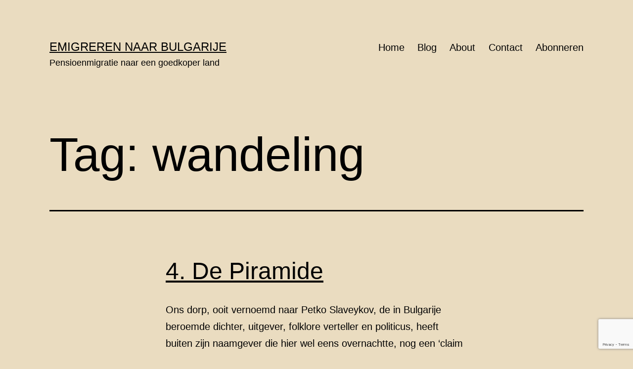

--- FILE ---
content_type: text/html; charset=utf-8
request_url: https://www.google.com/recaptcha/api2/anchor?ar=1&k=6LeClcwUAAAAAJkl7a4CHMzAvXYGHedprNr7XNY3&co=aHR0cHM6Ly9lcmlrcHJlaW4ubmw6NDQz&hl=en&v=PoyoqOPhxBO7pBk68S4YbpHZ&size=invisible&anchor-ms=20000&execute-ms=30000&cb=89bh8gof35sn
body_size: 48847
content:
<!DOCTYPE HTML><html dir="ltr" lang="en"><head><meta http-equiv="Content-Type" content="text/html; charset=UTF-8">
<meta http-equiv="X-UA-Compatible" content="IE=edge">
<title>reCAPTCHA</title>
<style type="text/css">
/* cyrillic-ext */
@font-face {
  font-family: 'Roboto';
  font-style: normal;
  font-weight: 400;
  font-stretch: 100%;
  src: url(//fonts.gstatic.com/s/roboto/v48/KFO7CnqEu92Fr1ME7kSn66aGLdTylUAMa3GUBHMdazTgWw.woff2) format('woff2');
  unicode-range: U+0460-052F, U+1C80-1C8A, U+20B4, U+2DE0-2DFF, U+A640-A69F, U+FE2E-FE2F;
}
/* cyrillic */
@font-face {
  font-family: 'Roboto';
  font-style: normal;
  font-weight: 400;
  font-stretch: 100%;
  src: url(//fonts.gstatic.com/s/roboto/v48/KFO7CnqEu92Fr1ME7kSn66aGLdTylUAMa3iUBHMdazTgWw.woff2) format('woff2');
  unicode-range: U+0301, U+0400-045F, U+0490-0491, U+04B0-04B1, U+2116;
}
/* greek-ext */
@font-face {
  font-family: 'Roboto';
  font-style: normal;
  font-weight: 400;
  font-stretch: 100%;
  src: url(//fonts.gstatic.com/s/roboto/v48/KFO7CnqEu92Fr1ME7kSn66aGLdTylUAMa3CUBHMdazTgWw.woff2) format('woff2');
  unicode-range: U+1F00-1FFF;
}
/* greek */
@font-face {
  font-family: 'Roboto';
  font-style: normal;
  font-weight: 400;
  font-stretch: 100%;
  src: url(//fonts.gstatic.com/s/roboto/v48/KFO7CnqEu92Fr1ME7kSn66aGLdTylUAMa3-UBHMdazTgWw.woff2) format('woff2');
  unicode-range: U+0370-0377, U+037A-037F, U+0384-038A, U+038C, U+038E-03A1, U+03A3-03FF;
}
/* math */
@font-face {
  font-family: 'Roboto';
  font-style: normal;
  font-weight: 400;
  font-stretch: 100%;
  src: url(//fonts.gstatic.com/s/roboto/v48/KFO7CnqEu92Fr1ME7kSn66aGLdTylUAMawCUBHMdazTgWw.woff2) format('woff2');
  unicode-range: U+0302-0303, U+0305, U+0307-0308, U+0310, U+0312, U+0315, U+031A, U+0326-0327, U+032C, U+032F-0330, U+0332-0333, U+0338, U+033A, U+0346, U+034D, U+0391-03A1, U+03A3-03A9, U+03B1-03C9, U+03D1, U+03D5-03D6, U+03F0-03F1, U+03F4-03F5, U+2016-2017, U+2034-2038, U+203C, U+2040, U+2043, U+2047, U+2050, U+2057, U+205F, U+2070-2071, U+2074-208E, U+2090-209C, U+20D0-20DC, U+20E1, U+20E5-20EF, U+2100-2112, U+2114-2115, U+2117-2121, U+2123-214F, U+2190, U+2192, U+2194-21AE, U+21B0-21E5, U+21F1-21F2, U+21F4-2211, U+2213-2214, U+2216-22FF, U+2308-230B, U+2310, U+2319, U+231C-2321, U+2336-237A, U+237C, U+2395, U+239B-23B7, U+23D0, U+23DC-23E1, U+2474-2475, U+25AF, U+25B3, U+25B7, U+25BD, U+25C1, U+25CA, U+25CC, U+25FB, U+266D-266F, U+27C0-27FF, U+2900-2AFF, U+2B0E-2B11, U+2B30-2B4C, U+2BFE, U+3030, U+FF5B, U+FF5D, U+1D400-1D7FF, U+1EE00-1EEFF;
}
/* symbols */
@font-face {
  font-family: 'Roboto';
  font-style: normal;
  font-weight: 400;
  font-stretch: 100%;
  src: url(//fonts.gstatic.com/s/roboto/v48/KFO7CnqEu92Fr1ME7kSn66aGLdTylUAMaxKUBHMdazTgWw.woff2) format('woff2');
  unicode-range: U+0001-000C, U+000E-001F, U+007F-009F, U+20DD-20E0, U+20E2-20E4, U+2150-218F, U+2190, U+2192, U+2194-2199, U+21AF, U+21E6-21F0, U+21F3, U+2218-2219, U+2299, U+22C4-22C6, U+2300-243F, U+2440-244A, U+2460-24FF, U+25A0-27BF, U+2800-28FF, U+2921-2922, U+2981, U+29BF, U+29EB, U+2B00-2BFF, U+4DC0-4DFF, U+FFF9-FFFB, U+10140-1018E, U+10190-1019C, U+101A0, U+101D0-101FD, U+102E0-102FB, U+10E60-10E7E, U+1D2C0-1D2D3, U+1D2E0-1D37F, U+1F000-1F0FF, U+1F100-1F1AD, U+1F1E6-1F1FF, U+1F30D-1F30F, U+1F315, U+1F31C, U+1F31E, U+1F320-1F32C, U+1F336, U+1F378, U+1F37D, U+1F382, U+1F393-1F39F, U+1F3A7-1F3A8, U+1F3AC-1F3AF, U+1F3C2, U+1F3C4-1F3C6, U+1F3CA-1F3CE, U+1F3D4-1F3E0, U+1F3ED, U+1F3F1-1F3F3, U+1F3F5-1F3F7, U+1F408, U+1F415, U+1F41F, U+1F426, U+1F43F, U+1F441-1F442, U+1F444, U+1F446-1F449, U+1F44C-1F44E, U+1F453, U+1F46A, U+1F47D, U+1F4A3, U+1F4B0, U+1F4B3, U+1F4B9, U+1F4BB, U+1F4BF, U+1F4C8-1F4CB, U+1F4D6, U+1F4DA, U+1F4DF, U+1F4E3-1F4E6, U+1F4EA-1F4ED, U+1F4F7, U+1F4F9-1F4FB, U+1F4FD-1F4FE, U+1F503, U+1F507-1F50B, U+1F50D, U+1F512-1F513, U+1F53E-1F54A, U+1F54F-1F5FA, U+1F610, U+1F650-1F67F, U+1F687, U+1F68D, U+1F691, U+1F694, U+1F698, U+1F6AD, U+1F6B2, U+1F6B9-1F6BA, U+1F6BC, U+1F6C6-1F6CF, U+1F6D3-1F6D7, U+1F6E0-1F6EA, U+1F6F0-1F6F3, U+1F6F7-1F6FC, U+1F700-1F7FF, U+1F800-1F80B, U+1F810-1F847, U+1F850-1F859, U+1F860-1F887, U+1F890-1F8AD, U+1F8B0-1F8BB, U+1F8C0-1F8C1, U+1F900-1F90B, U+1F93B, U+1F946, U+1F984, U+1F996, U+1F9E9, U+1FA00-1FA6F, U+1FA70-1FA7C, U+1FA80-1FA89, U+1FA8F-1FAC6, U+1FACE-1FADC, U+1FADF-1FAE9, U+1FAF0-1FAF8, U+1FB00-1FBFF;
}
/* vietnamese */
@font-face {
  font-family: 'Roboto';
  font-style: normal;
  font-weight: 400;
  font-stretch: 100%;
  src: url(//fonts.gstatic.com/s/roboto/v48/KFO7CnqEu92Fr1ME7kSn66aGLdTylUAMa3OUBHMdazTgWw.woff2) format('woff2');
  unicode-range: U+0102-0103, U+0110-0111, U+0128-0129, U+0168-0169, U+01A0-01A1, U+01AF-01B0, U+0300-0301, U+0303-0304, U+0308-0309, U+0323, U+0329, U+1EA0-1EF9, U+20AB;
}
/* latin-ext */
@font-face {
  font-family: 'Roboto';
  font-style: normal;
  font-weight: 400;
  font-stretch: 100%;
  src: url(//fonts.gstatic.com/s/roboto/v48/KFO7CnqEu92Fr1ME7kSn66aGLdTylUAMa3KUBHMdazTgWw.woff2) format('woff2');
  unicode-range: U+0100-02BA, U+02BD-02C5, U+02C7-02CC, U+02CE-02D7, U+02DD-02FF, U+0304, U+0308, U+0329, U+1D00-1DBF, U+1E00-1E9F, U+1EF2-1EFF, U+2020, U+20A0-20AB, U+20AD-20C0, U+2113, U+2C60-2C7F, U+A720-A7FF;
}
/* latin */
@font-face {
  font-family: 'Roboto';
  font-style: normal;
  font-weight: 400;
  font-stretch: 100%;
  src: url(//fonts.gstatic.com/s/roboto/v48/KFO7CnqEu92Fr1ME7kSn66aGLdTylUAMa3yUBHMdazQ.woff2) format('woff2');
  unicode-range: U+0000-00FF, U+0131, U+0152-0153, U+02BB-02BC, U+02C6, U+02DA, U+02DC, U+0304, U+0308, U+0329, U+2000-206F, U+20AC, U+2122, U+2191, U+2193, U+2212, U+2215, U+FEFF, U+FFFD;
}
/* cyrillic-ext */
@font-face {
  font-family: 'Roboto';
  font-style: normal;
  font-weight: 500;
  font-stretch: 100%;
  src: url(//fonts.gstatic.com/s/roboto/v48/KFO7CnqEu92Fr1ME7kSn66aGLdTylUAMa3GUBHMdazTgWw.woff2) format('woff2');
  unicode-range: U+0460-052F, U+1C80-1C8A, U+20B4, U+2DE0-2DFF, U+A640-A69F, U+FE2E-FE2F;
}
/* cyrillic */
@font-face {
  font-family: 'Roboto';
  font-style: normal;
  font-weight: 500;
  font-stretch: 100%;
  src: url(//fonts.gstatic.com/s/roboto/v48/KFO7CnqEu92Fr1ME7kSn66aGLdTylUAMa3iUBHMdazTgWw.woff2) format('woff2');
  unicode-range: U+0301, U+0400-045F, U+0490-0491, U+04B0-04B1, U+2116;
}
/* greek-ext */
@font-face {
  font-family: 'Roboto';
  font-style: normal;
  font-weight: 500;
  font-stretch: 100%;
  src: url(//fonts.gstatic.com/s/roboto/v48/KFO7CnqEu92Fr1ME7kSn66aGLdTylUAMa3CUBHMdazTgWw.woff2) format('woff2');
  unicode-range: U+1F00-1FFF;
}
/* greek */
@font-face {
  font-family: 'Roboto';
  font-style: normal;
  font-weight: 500;
  font-stretch: 100%;
  src: url(//fonts.gstatic.com/s/roboto/v48/KFO7CnqEu92Fr1ME7kSn66aGLdTylUAMa3-UBHMdazTgWw.woff2) format('woff2');
  unicode-range: U+0370-0377, U+037A-037F, U+0384-038A, U+038C, U+038E-03A1, U+03A3-03FF;
}
/* math */
@font-face {
  font-family: 'Roboto';
  font-style: normal;
  font-weight: 500;
  font-stretch: 100%;
  src: url(//fonts.gstatic.com/s/roboto/v48/KFO7CnqEu92Fr1ME7kSn66aGLdTylUAMawCUBHMdazTgWw.woff2) format('woff2');
  unicode-range: U+0302-0303, U+0305, U+0307-0308, U+0310, U+0312, U+0315, U+031A, U+0326-0327, U+032C, U+032F-0330, U+0332-0333, U+0338, U+033A, U+0346, U+034D, U+0391-03A1, U+03A3-03A9, U+03B1-03C9, U+03D1, U+03D5-03D6, U+03F0-03F1, U+03F4-03F5, U+2016-2017, U+2034-2038, U+203C, U+2040, U+2043, U+2047, U+2050, U+2057, U+205F, U+2070-2071, U+2074-208E, U+2090-209C, U+20D0-20DC, U+20E1, U+20E5-20EF, U+2100-2112, U+2114-2115, U+2117-2121, U+2123-214F, U+2190, U+2192, U+2194-21AE, U+21B0-21E5, U+21F1-21F2, U+21F4-2211, U+2213-2214, U+2216-22FF, U+2308-230B, U+2310, U+2319, U+231C-2321, U+2336-237A, U+237C, U+2395, U+239B-23B7, U+23D0, U+23DC-23E1, U+2474-2475, U+25AF, U+25B3, U+25B7, U+25BD, U+25C1, U+25CA, U+25CC, U+25FB, U+266D-266F, U+27C0-27FF, U+2900-2AFF, U+2B0E-2B11, U+2B30-2B4C, U+2BFE, U+3030, U+FF5B, U+FF5D, U+1D400-1D7FF, U+1EE00-1EEFF;
}
/* symbols */
@font-face {
  font-family: 'Roboto';
  font-style: normal;
  font-weight: 500;
  font-stretch: 100%;
  src: url(//fonts.gstatic.com/s/roboto/v48/KFO7CnqEu92Fr1ME7kSn66aGLdTylUAMaxKUBHMdazTgWw.woff2) format('woff2');
  unicode-range: U+0001-000C, U+000E-001F, U+007F-009F, U+20DD-20E0, U+20E2-20E4, U+2150-218F, U+2190, U+2192, U+2194-2199, U+21AF, U+21E6-21F0, U+21F3, U+2218-2219, U+2299, U+22C4-22C6, U+2300-243F, U+2440-244A, U+2460-24FF, U+25A0-27BF, U+2800-28FF, U+2921-2922, U+2981, U+29BF, U+29EB, U+2B00-2BFF, U+4DC0-4DFF, U+FFF9-FFFB, U+10140-1018E, U+10190-1019C, U+101A0, U+101D0-101FD, U+102E0-102FB, U+10E60-10E7E, U+1D2C0-1D2D3, U+1D2E0-1D37F, U+1F000-1F0FF, U+1F100-1F1AD, U+1F1E6-1F1FF, U+1F30D-1F30F, U+1F315, U+1F31C, U+1F31E, U+1F320-1F32C, U+1F336, U+1F378, U+1F37D, U+1F382, U+1F393-1F39F, U+1F3A7-1F3A8, U+1F3AC-1F3AF, U+1F3C2, U+1F3C4-1F3C6, U+1F3CA-1F3CE, U+1F3D4-1F3E0, U+1F3ED, U+1F3F1-1F3F3, U+1F3F5-1F3F7, U+1F408, U+1F415, U+1F41F, U+1F426, U+1F43F, U+1F441-1F442, U+1F444, U+1F446-1F449, U+1F44C-1F44E, U+1F453, U+1F46A, U+1F47D, U+1F4A3, U+1F4B0, U+1F4B3, U+1F4B9, U+1F4BB, U+1F4BF, U+1F4C8-1F4CB, U+1F4D6, U+1F4DA, U+1F4DF, U+1F4E3-1F4E6, U+1F4EA-1F4ED, U+1F4F7, U+1F4F9-1F4FB, U+1F4FD-1F4FE, U+1F503, U+1F507-1F50B, U+1F50D, U+1F512-1F513, U+1F53E-1F54A, U+1F54F-1F5FA, U+1F610, U+1F650-1F67F, U+1F687, U+1F68D, U+1F691, U+1F694, U+1F698, U+1F6AD, U+1F6B2, U+1F6B9-1F6BA, U+1F6BC, U+1F6C6-1F6CF, U+1F6D3-1F6D7, U+1F6E0-1F6EA, U+1F6F0-1F6F3, U+1F6F7-1F6FC, U+1F700-1F7FF, U+1F800-1F80B, U+1F810-1F847, U+1F850-1F859, U+1F860-1F887, U+1F890-1F8AD, U+1F8B0-1F8BB, U+1F8C0-1F8C1, U+1F900-1F90B, U+1F93B, U+1F946, U+1F984, U+1F996, U+1F9E9, U+1FA00-1FA6F, U+1FA70-1FA7C, U+1FA80-1FA89, U+1FA8F-1FAC6, U+1FACE-1FADC, U+1FADF-1FAE9, U+1FAF0-1FAF8, U+1FB00-1FBFF;
}
/* vietnamese */
@font-face {
  font-family: 'Roboto';
  font-style: normal;
  font-weight: 500;
  font-stretch: 100%;
  src: url(//fonts.gstatic.com/s/roboto/v48/KFO7CnqEu92Fr1ME7kSn66aGLdTylUAMa3OUBHMdazTgWw.woff2) format('woff2');
  unicode-range: U+0102-0103, U+0110-0111, U+0128-0129, U+0168-0169, U+01A0-01A1, U+01AF-01B0, U+0300-0301, U+0303-0304, U+0308-0309, U+0323, U+0329, U+1EA0-1EF9, U+20AB;
}
/* latin-ext */
@font-face {
  font-family: 'Roboto';
  font-style: normal;
  font-weight: 500;
  font-stretch: 100%;
  src: url(//fonts.gstatic.com/s/roboto/v48/KFO7CnqEu92Fr1ME7kSn66aGLdTylUAMa3KUBHMdazTgWw.woff2) format('woff2');
  unicode-range: U+0100-02BA, U+02BD-02C5, U+02C7-02CC, U+02CE-02D7, U+02DD-02FF, U+0304, U+0308, U+0329, U+1D00-1DBF, U+1E00-1E9F, U+1EF2-1EFF, U+2020, U+20A0-20AB, U+20AD-20C0, U+2113, U+2C60-2C7F, U+A720-A7FF;
}
/* latin */
@font-face {
  font-family: 'Roboto';
  font-style: normal;
  font-weight: 500;
  font-stretch: 100%;
  src: url(//fonts.gstatic.com/s/roboto/v48/KFO7CnqEu92Fr1ME7kSn66aGLdTylUAMa3yUBHMdazQ.woff2) format('woff2');
  unicode-range: U+0000-00FF, U+0131, U+0152-0153, U+02BB-02BC, U+02C6, U+02DA, U+02DC, U+0304, U+0308, U+0329, U+2000-206F, U+20AC, U+2122, U+2191, U+2193, U+2212, U+2215, U+FEFF, U+FFFD;
}
/* cyrillic-ext */
@font-face {
  font-family: 'Roboto';
  font-style: normal;
  font-weight: 900;
  font-stretch: 100%;
  src: url(//fonts.gstatic.com/s/roboto/v48/KFO7CnqEu92Fr1ME7kSn66aGLdTylUAMa3GUBHMdazTgWw.woff2) format('woff2');
  unicode-range: U+0460-052F, U+1C80-1C8A, U+20B4, U+2DE0-2DFF, U+A640-A69F, U+FE2E-FE2F;
}
/* cyrillic */
@font-face {
  font-family: 'Roboto';
  font-style: normal;
  font-weight: 900;
  font-stretch: 100%;
  src: url(//fonts.gstatic.com/s/roboto/v48/KFO7CnqEu92Fr1ME7kSn66aGLdTylUAMa3iUBHMdazTgWw.woff2) format('woff2');
  unicode-range: U+0301, U+0400-045F, U+0490-0491, U+04B0-04B1, U+2116;
}
/* greek-ext */
@font-face {
  font-family: 'Roboto';
  font-style: normal;
  font-weight: 900;
  font-stretch: 100%;
  src: url(//fonts.gstatic.com/s/roboto/v48/KFO7CnqEu92Fr1ME7kSn66aGLdTylUAMa3CUBHMdazTgWw.woff2) format('woff2');
  unicode-range: U+1F00-1FFF;
}
/* greek */
@font-face {
  font-family: 'Roboto';
  font-style: normal;
  font-weight: 900;
  font-stretch: 100%;
  src: url(//fonts.gstatic.com/s/roboto/v48/KFO7CnqEu92Fr1ME7kSn66aGLdTylUAMa3-UBHMdazTgWw.woff2) format('woff2');
  unicode-range: U+0370-0377, U+037A-037F, U+0384-038A, U+038C, U+038E-03A1, U+03A3-03FF;
}
/* math */
@font-face {
  font-family: 'Roboto';
  font-style: normal;
  font-weight: 900;
  font-stretch: 100%;
  src: url(//fonts.gstatic.com/s/roboto/v48/KFO7CnqEu92Fr1ME7kSn66aGLdTylUAMawCUBHMdazTgWw.woff2) format('woff2');
  unicode-range: U+0302-0303, U+0305, U+0307-0308, U+0310, U+0312, U+0315, U+031A, U+0326-0327, U+032C, U+032F-0330, U+0332-0333, U+0338, U+033A, U+0346, U+034D, U+0391-03A1, U+03A3-03A9, U+03B1-03C9, U+03D1, U+03D5-03D6, U+03F0-03F1, U+03F4-03F5, U+2016-2017, U+2034-2038, U+203C, U+2040, U+2043, U+2047, U+2050, U+2057, U+205F, U+2070-2071, U+2074-208E, U+2090-209C, U+20D0-20DC, U+20E1, U+20E5-20EF, U+2100-2112, U+2114-2115, U+2117-2121, U+2123-214F, U+2190, U+2192, U+2194-21AE, U+21B0-21E5, U+21F1-21F2, U+21F4-2211, U+2213-2214, U+2216-22FF, U+2308-230B, U+2310, U+2319, U+231C-2321, U+2336-237A, U+237C, U+2395, U+239B-23B7, U+23D0, U+23DC-23E1, U+2474-2475, U+25AF, U+25B3, U+25B7, U+25BD, U+25C1, U+25CA, U+25CC, U+25FB, U+266D-266F, U+27C0-27FF, U+2900-2AFF, U+2B0E-2B11, U+2B30-2B4C, U+2BFE, U+3030, U+FF5B, U+FF5D, U+1D400-1D7FF, U+1EE00-1EEFF;
}
/* symbols */
@font-face {
  font-family: 'Roboto';
  font-style: normal;
  font-weight: 900;
  font-stretch: 100%;
  src: url(//fonts.gstatic.com/s/roboto/v48/KFO7CnqEu92Fr1ME7kSn66aGLdTylUAMaxKUBHMdazTgWw.woff2) format('woff2');
  unicode-range: U+0001-000C, U+000E-001F, U+007F-009F, U+20DD-20E0, U+20E2-20E4, U+2150-218F, U+2190, U+2192, U+2194-2199, U+21AF, U+21E6-21F0, U+21F3, U+2218-2219, U+2299, U+22C4-22C6, U+2300-243F, U+2440-244A, U+2460-24FF, U+25A0-27BF, U+2800-28FF, U+2921-2922, U+2981, U+29BF, U+29EB, U+2B00-2BFF, U+4DC0-4DFF, U+FFF9-FFFB, U+10140-1018E, U+10190-1019C, U+101A0, U+101D0-101FD, U+102E0-102FB, U+10E60-10E7E, U+1D2C0-1D2D3, U+1D2E0-1D37F, U+1F000-1F0FF, U+1F100-1F1AD, U+1F1E6-1F1FF, U+1F30D-1F30F, U+1F315, U+1F31C, U+1F31E, U+1F320-1F32C, U+1F336, U+1F378, U+1F37D, U+1F382, U+1F393-1F39F, U+1F3A7-1F3A8, U+1F3AC-1F3AF, U+1F3C2, U+1F3C4-1F3C6, U+1F3CA-1F3CE, U+1F3D4-1F3E0, U+1F3ED, U+1F3F1-1F3F3, U+1F3F5-1F3F7, U+1F408, U+1F415, U+1F41F, U+1F426, U+1F43F, U+1F441-1F442, U+1F444, U+1F446-1F449, U+1F44C-1F44E, U+1F453, U+1F46A, U+1F47D, U+1F4A3, U+1F4B0, U+1F4B3, U+1F4B9, U+1F4BB, U+1F4BF, U+1F4C8-1F4CB, U+1F4D6, U+1F4DA, U+1F4DF, U+1F4E3-1F4E6, U+1F4EA-1F4ED, U+1F4F7, U+1F4F9-1F4FB, U+1F4FD-1F4FE, U+1F503, U+1F507-1F50B, U+1F50D, U+1F512-1F513, U+1F53E-1F54A, U+1F54F-1F5FA, U+1F610, U+1F650-1F67F, U+1F687, U+1F68D, U+1F691, U+1F694, U+1F698, U+1F6AD, U+1F6B2, U+1F6B9-1F6BA, U+1F6BC, U+1F6C6-1F6CF, U+1F6D3-1F6D7, U+1F6E0-1F6EA, U+1F6F0-1F6F3, U+1F6F7-1F6FC, U+1F700-1F7FF, U+1F800-1F80B, U+1F810-1F847, U+1F850-1F859, U+1F860-1F887, U+1F890-1F8AD, U+1F8B0-1F8BB, U+1F8C0-1F8C1, U+1F900-1F90B, U+1F93B, U+1F946, U+1F984, U+1F996, U+1F9E9, U+1FA00-1FA6F, U+1FA70-1FA7C, U+1FA80-1FA89, U+1FA8F-1FAC6, U+1FACE-1FADC, U+1FADF-1FAE9, U+1FAF0-1FAF8, U+1FB00-1FBFF;
}
/* vietnamese */
@font-face {
  font-family: 'Roboto';
  font-style: normal;
  font-weight: 900;
  font-stretch: 100%;
  src: url(//fonts.gstatic.com/s/roboto/v48/KFO7CnqEu92Fr1ME7kSn66aGLdTylUAMa3OUBHMdazTgWw.woff2) format('woff2');
  unicode-range: U+0102-0103, U+0110-0111, U+0128-0129, U+0168-0169, U+01A0-01A1, U+01AF-01B0, U+0300-0301, U+0303-0304, U+0308-0309, U+0323, U+0329, U+1EA0-1EF9, U+20AB;
}
/* latin-ext */
@font-face {
  font-family: 'Roboto';
  font-style: normal;
  font-weight: 900;
  font-stretch: 100%;
  src: url(//fonts.gstatic.com/s/roboto/v48/KFO7CnqEu92Fr1ME7kSn66aGLdTylUAMa3KUBHMdazTgWw.woff2) format('woff2');
  unicode-range: U+0100-02BA, U+02BD-02C5, U+02C7-02CC, U+02CE-02D7, U+02DD-02FF, U+0304, U+0308, U+0329, U+1D00-1DBF, U+1E00-1E9F, U+1EF2-1EFF, U+2020, U+20A0-20AB, U+20AD-20C0, U+2113, U+2C60-2C7F, U+A720-A7FF;
}
/* latin */
@font-face {
  font-family: 'Roboto';
  font-style: normal;
  font-weight: 900;
  font-stretch: 100%;
  src: url(//fonts.gstatic.com/s/roboto/v48/KFO7CnqEu92Fr1ME7kSn66aGLdTylUAMa3yUBHMdazQ.woff2) format('woff2');
  unicode-range: U+0000-00FF, U+0131, U+0152-0153, U+02BB-02BC, U+02C6, U+02DA, U+02DC, U+0304, U+0308, U+0329, U+2000-206F, U+20AC, U+2122, U+2191, U+2193, U+2212, U+2215, U+FEFF, U+FFFD;
}

</style>
<link rel="stylesheet" type="text/css" href="https://www.gstatic.com/recaptcha/releases/PoyoqOPhxBO7pBk68S4YbpHZ/styles__ltr.css">
<script nonce="NPyHJ6eKGF-o3SG6wTIbCA" type="text/javascript">window['__recaptcha_api'] = 'https://www.google.com/recaptcha/api2/';</script>
<script type="text/javascript" src="https://www.gstatic.com/recaptcha/releases/PoyoqOPhxBO7pBk68S4YbpHZ/recaptcha__en.js" nonce="NPyHJ6eKGF-o3SG6wTIbCA">
      
    </script></head>
<body><div id="rc-anchor-alert" class="rc-anchor-alert"></div>
<input type="hidden" id="recaptcha-token" value="[base64]">
<script type="text/javascript" nonce="NPyHJ6eKGF-o3SG6wTIbCA">
      recaptcha.anchor.Main.init("[\x22ainput\x22,[\x22bgdata\x22,\x22\x22,\[base64]/[base64]/[base64]/[base64]/cjw8ejpyPj4+eil9Y2F0Y2gobCl7dGhyb3cgbDt9fSxIPWZ1bmN0aW9uKHcsdCx6KXtpZih3PT0xOTR8fHc9PTIwOCl0LnZbd10/dC52W3ddLmNvbmNhdCh6KTp0LnZbd109b2Yoeix0KTtlbHNle2lmKHQuYkImJnchPTMxNylyZXR1cm47dz09NjZ8fHc9PTEyMnx8dz09NDcwfHx3PT00NHx8dz09NDE2fHx3PT0zOTd8fHc9PTQyMXx8dz09Njh8fHc9PTcwfHx3PT0xODQ/[base64]/[base64]/[base64]/bmV3IGRbVl0oSlswXSk6cD09Mj9uZXcgZFtWXShKWzBdLEpbMV0pOnA9PTM/bmV3IGRbVl0oSlswXSxKWzFdLEpbMl0pOnA9PTQ/[base64]/[base64]/[base64]/[base64]\x22,\[base64]\\u003d\\u003d\x22,\x22YMK1McKHwrfCo8KDOw3ChiVew7TDt8KHwqHDpMKMwpctw5c8wqTDkMOBw5DDkcKLIMKRXjDDqMKjEcKCYW/[base64]/CoipJwqLDiQ5IU8KdwodgRsOtw4TDllnDnsOfwrXDunFNNibDpMKWK1HDr1JHKQnDgsOmwoPDjcOBwrPCqALCnMKEJjzCrMKPwpozw6vDpm5Tw5UeEcKGRMKjwrzDgsKiZk1pw5/DhwYeSiJyXcKcw5pDVsOLwrPCiXPDkQt8SsOeBhfCmcOnworDpsKVwqfDuUtVURgich9nFsKEw7ZHTHLDksKADcKNYSTCgyHCvyTCh8Obw7DCuifDjMKzwqPCoMOcAMOXM8OVHFHCp14tc8K2w7HDmMKywpHDpMKvw6F9woBLw4DDhcKdfMKKwp/[base64]/CjcOLYTfCnB8xwrfCnHQbwpJUw7TDicKAw6IQL8O2wpHDu1zDrm7DocKcMktYecOpw5LDjMKiCWVww4zCk8KdwrlcL8Oww5TDl0hcw4vDiRc6wo3DrSo2wrtHA8K2wpYew5lldsOxe2jCrTtdd8K8woTCkcOAw5TClMO1w6Vfdi/CjMObwo3CgztHesOGw6ZETcOZw5ZuZMOHw5LDpRp8w41UwprCiS9PS8OWwr3Dk8OSM8KZwrrDvsK6fsOMwoDChyFgY3EMWijCu8O7w41PLMO0Pw1Kw6LDlU7Dox7DhGUZZ8Kpw6hEdcKawrQew5LDgMOyMU/Dj8KHSU7CkFfCvcO5FMOOw6jCg3IGwojCncOYw7/DsMKwwpPCoFkRNcOwEmZpw5LCpsK5w7bDs8Oowq/DnsKywrExw65XTcKdw5TCm0MtXlh/w6QWSsKyw4XCocKEw7JewpPClsO3RcOSwpbCncO1YUPDrsOWwo8Hw5Ybw6Z8InU+wpFBBXQAf8K3QWLDrnk7Q3I3wpLDjsO3RcOTbMKHw4guw7BKw5TCo8KSwrnCv8KlKA3DoUXDtTdCUhzClMOMwpkfbBd6w53CuGlRw63Cr8K/HcOwwoQ+wqFPwphxwrtZwoHDrFbChVfDp03DmQfChyNBCcO1IcK1XG7DggbDliAML8KOwpvDhsK7w5pOMcOoAsO5wo3CgMKCHmPDjMOrwpEZwr0fw5bCmcOqbnfDlMO4N8Krw6TChMK/wo8mwpgYJAXDkMKqSwzDghfCrxMNQG1aRsOkw7PCgnRPGXvDh8KLUcOSLcKWPRALZncZJQnCq0TDrsKFw5rCmMKcwro6w43Dry3CkTfCoTPChsOkw7zCv8OiwpQxwo98DQFzNXxdw7TDuVnDoQ7Cuz3CosKnZzpEdmJpwokrwrdSTsKkw7l5JFjCi8Kiw6/CjsKwa8OXS8Odw7LCs8KYwrTDixXDjMOJwo3DjMO0JTUwwozCqcKuwqnDsgE7w7HDmcKRwoPChhkewr4EJsKwQWDDuMK4w4J+eMOmJlDDsX9jeGd3Z8Kvw6NDLwvDsGnChXowMEk7cjXDmsKzwq/Cv27CuxEvZTFawp8+MnY0w7DChcOUwqQbwqpVw7DCicKJwrMQwpgHwobDp0jCrC7CjsObw7TCuw/DiTjDhcOawptzwrBEwp9ALcOLwo7Dix4KXsKfw50fc8K8M8OQbMK7XBF3F8KLDsOeT3EjRmtrw7JswoHDriwhTcKLBF5Ywp50ZUHDujTCtcOtwq4qwq/Cl8K/[base64]/[base64]/[base64]/[base64]/[base64]/wqtDEWtEEio5w40Lwq0pACdpV8KRwphjwqc+HGJ6Tgt7LELCoMOMDH4KwoLCg8KiLcKeJHHDrSzDtBw8cyLDqcOfb8KPX8KDwpDCjEHClx5kw6bCqiPChcKVw7AfU8KcwqxVwp0nw6LDncK+w5HCkMKxG8OVbhBQNMK3PVQgYMKRw5LDvx7CtsKIwp/CvsODBjrCjQwYXsO+FwXCvsO8IsOtZmfCpsOGXcOFG8KiwpHDpyMtw4AtwofDtsOjwpBvSB3Dn8O9w5AgCDBYw4VuNcOMbRfDrcONEEFHw63Cn000FsOEeU/DscOrw5fCmyPCmlfChMOyw77Cv0EwSMK2LFnCkG7DhcKXw5Zzw6nDtcOZwq0BCXLDjBVEwqEaSMOVQV9KecK6wo5/RcKgwp/Dv8OVMUbCpcO7w4HCvwHClcKbw5XDu8OowoM0wqwmS1t6w5HCpBBndcK/w6PDi8KUesOiw4nDisKXwrFUbEpiHMKHIMKFw5MzJMKVJsOFWcKrw5fDsEPDm0LDhcK6w6nCgcKYw6che8OUwoDCjlEGJWrCthhgwqY/wqUMwq7CtHzCicOfw43DhFt0wo7Ch8O/[base64]/CmsOSwrtmCMKYwrjCrcKFLxnCrsKzYWxFwppnemTCtsOMEMOjwobCocKgw6jDhisqw6PCl8KjwrUzw4zDvzjDgcOswo7ChMOZwocXAX/ClHFraMOOT8KyasKiJMOyeMOZw7VsJAXDsMKASMO4ZXZZI8KTwrslw7PCucOtwr8Ew7vCrsOuw4/DhRBCcwBich5zGT7Dh8Obw7bCicOSU3FREgfDk8K9e1oOw4VPdz9fwr5/[base64]/ClcKIwrwKworDjDPDkF1Uw6p7VgTDocKYUcOfw53CmSN6HHZga8KLJcOoEi/DrsOaRsKLwpcdVcKXw41KO8Kiw50HeBjDi8OAw7nClcO6w4IYWyhKwqfDog0/cUTDpAYkwrsow6LDrmQnwqYIRg9iw5UCwo7Do8Kgw5XDrhRIwrV7NcKCw4p9O8KJwr7Co8OwVsKjw6ZwUHI8w5XDkMO6WxDDvcKsw6ASw4HDtEMawoV9cMOnwo7CoMKnO8K6GyrCgyVyTlzCosKbDELDpWbDu8K4wo/CscO0w7YrTGXCh3fCvgMSwq1iEsKPJ8OWLXjDncKEwqUVwq5pVErCqkvCu8KRKDFvAywqKU/CuMOFwpMBw7bCtcKRwp4ACSEhE0AJWcKkCcKfw7NzbsKiw586wpBWw7nDvwzDlQTCrMKfGj4yw53Dsgtsw7LCg8Kbw7A8wrJGCsKPw78yFMK0wr8Cw7rDg8KRGsKYw7TDtsOwaMKlKMKeU8OXFyjCiQTDnhlqw77CuG99DXzCu8OTLMOjw6hqwr4BVMO+wp/Ds8K0SSDCoCdXw5jDnxrCjVMNwpB6w7vDiAx7fFkdw5PDgxhEwrLDkcO+w5chwr0Yw63CksK2bzEgDAvDjVRRXMOCKcO9Y0zCr8O/QGd7w5zDmsOyw7TCnGbDncKjZHYpwqJ7wrbCiUzDlcOcw5PCv8KFwrrCpMKXwq5vd8K6NHt9wrMDXlJDw7sWwpTCrMOow4NjE8K2WsORKMOBDG/CpVTDlzsJwpDCsMOzTCIScGbDiwsUAUHDjcK1SWfCrQXChH/DpUQPw4RwUgfCm8OwdMOdw5TCtMKtw5DCg1I6IcKrSWPDvMK7w6jCsgLCvgTDjMOePMOGbcKtw71Dwr/CmjhMNHBxw4tfwrJXemFDfVxyw7EVw7phw67DmkMAHnDChMKiwr1Vw74nw47CqMKjwoXDmsKaY8ORViEpw7x0wo9jw49Tw68Ww5jCghPClGzCvsO6w4RmGkxTw6PDtsKCasOpeXQ4w7U6BhsuY8KFehUzaMOMPsOOw6XDu8KtAU7CpcK4XSZiTHp/wq/Cm23DiwfDqFAAd8K2aSrClkZeTcK7M8O1HMOrw6nChMK3InQdw5nDk8ORw71YAyJTRDLCkmdvwqPCoMOFeSHCkD9+TUvDqFLDn8KaEj5/PUrDqhouw60KwpzCncOAwpTDuFnCvcKZEsOhw7HCuRQ8wpfCuynDvnhjD0zDr1IywqsmO8Kqwr8Aw6UhwpMNw7Flw7tAKMO+w6oUw6XCpAhiSHXDiMKiScKlO8O/w7FEI8ObeXLCuktqw6/CtQTDs15AwqIyw6sQHRo5FDPDjCvDpMKMHsOGfxbDq8KFw65yACVzw6bCtMKJXSHDjRhNw4LDlMKZwrDDksKxQMKtWklnXzl1wpJGwppRw4B7wqbCrGDCuXnDhRBvw6PCnEwqw6p2cRZ3w6HCjxbDlMKFDTxxC0rDg0PCnMKqOHbChcO7w7xqPAAnwpAVW8O4FsK/w5Rlw7cWRMOmRcKywpEawp3DvkrCosKCwqwyaMKXw4hNRkXCu29cGsOuSsOWJsOkWcK9T0HDqDrDuwXDkkfCtzzChMOww4dywqQSwqrCvsKGwqPCpGF+w6I8KcK7wq3DvMK/wqvCrzI/NcKLUMK1wrsEFQHDncONwoMyEcKOeMOtLUfDqMKVw7B6OH5TTR3ChCTDusKENBjDpwNowpHDlxLDrwDDqsKOAlTDhT7CrMOKaVU3woscw7IjTMOgZHt0w6/CunjCmMKMLF/CgU3ChTlYwp/Do2HCpcOawo/CgxZAesK7eMKPw59KTcKuw58qVMKdwqPCvRg7TAYhIk/Dj09AwookOmwyTzECw78TwovDqARzD8O6TwPDpy/[base64]/Cj23DumNjw74cP8OXfXgHwoPDgDtQFQDCgn03wo7DumvDkcOxw47CrkURw6XCkh0Iwo/[base64]/Du1InwpTDrMKwwobDg8KuwqdwNTvCjsKiKF0Awo7DksK2KyswDcKawpHCnDrDjsOEV0wrw6rCnsKrDcOCdWLCusOsw5rDmMKBw4vDpF19w71dcxpLw40RU1QUK3LDk8KvB3rCtQ3Cq1XDlsOZLEvCg8K+HB3Ctl/CoXd/[base64]/CncO0w6LDqMONNFx7wr4Uw5TDjWxew6gYT2nCiQ9Mw4fDl3HDnQDDtsKoYmXDs8Odwr7Di8Kfw7YYGy8Uw584F8OzMcOjB0DCisKMwqnCqMK4NcOLwrk+MsOKwprChsKyw59GMMKnWsKyeB3CnsOpwrEWwohEw5rDnl7CkcKcw7bCrxfCocKbwoDDp8OBL8O/VHcRw5rCqysNd8Kgwp/DtcKHw4LDqMKlVMKhw4HDtMKXJcODwrzDi8KXwrzDhXA6GWs0w4bCpkLCricLwrMBaBMdwp9YccOFw7YHwrfDpMKkLcKdHVpma37CpsORDDhkS8KmwoAbIcO4w6/DvFgdccKIF8OQw5jDljzDhMOJw7xgG8Orw6DDoRBRwqbCq8OOwpc/GWF8ZcOcNyjCqFQ9wpY6w7bCvATCmQbDvsKEw7MPwpXDknPCksK1w7HCpibDo8K3ZcOrw5MpWHTCicKFaDw0wpNrw4zCjsKIwqXDvMOoRcKXwrN5ehzDqsOwDsKkScKwXMOuwr7ChCPCucOGw6/CjWk5BlEOw5V2ZTHChsKACXxLGnhFw6pCw43CksOyH23CnsO6FEnDq8OAwonCp1XCssK6SMKOdMKRwo8Lw5czw7fDtHjCuk/[base64]/[base64]/aGhXDydWw4x2wosIwqUiwp3ClB7DhmHDqxLCuR/DtFYmPCked1TCkzhcPMOdwr/Dq2jChcKGfMObOcOEwoLDhcKPNMK0w4piwpnDlgvCu8KeORQMCRkZwr8zHCE4w59XwpljWcKdGMOAwrNlKUzCiiDDoF/[base64]/HFLDtgrCrcOEw73Dg0zCn8KvCMOPw5bCozg1CjHCrHN2wprDqcKNacOzFsKPOMKWw7DDmyXCicOYwrHCjMKLJVVIw6TCr8OvwqnCuTQgdsOuw4TCmD10wrPCusKIw4jDj8OWwoLDuMOoKcODwpfCrGfDuU7DnBYvw51VwoTCg2Q0wr/[base64]/CngzChcKkdCRbw6B6wpQJwrrDvMOZbyt3wrA/[base64]/[base64]/CjHLDnEh4wrLDvEbDqh0lbjXCoXfDiMKJw43Ds3vDn8KPw7XCiQLDu8OJUcKRw6HCvMKxOxxOw5HCpcOSAUrCn01cw7/CpDwswpNQMijDkEE4w6wQCQ/DnzvDokvChwFrIHFIAcO7w71RAMKtMSzDp8O3woDDkcOqXMOcf8KBwrXDrSPDhMKGQToZwqXDmyPDg8KzMMOSAcOUw4LDqcKBUcK6wr/Cn8OFQcO/w6HCvcKywqzCvcOpcxpew7LDojjDu8Kww6RyNsK1w40HI8OoI8OzQzTCpMO1Q8OpcMO9w41NX8KFw4TDmUB+w48PHCBiEcOKDSbCpF4LAcOLZ8Osw7LDvw/CuFnCu0kow4HCqEVrwqnDtAJPOz/[base64]/DjcKsJ8K2w6jDgTJmJAYawqUHR8OYwrLCjwA6DMK/Uw/Dg8OLw7xQw7I9CMOWAQrCpCHCiCQ3w54lw5bDrcKVw4rChHoUI1h7c8OMA8K/NsOlw7vChB9lwonCvcObZx4GfcOHYMOIw4LDv8OgKQrDq8KHwoUTw5AoXAvDosKRRB3CmUR2w6zCvMKzS8KLwpjCsEE+w7jCksK9FMKXccOkwrwRd3/CjR9oNBljwrbCiwYlPcKAwpXCjBfDnsO5wpNpMxvCnjzDmcOTwp8tFHBcw5QOS0HDuxfCksOjDj44wprCvTM7XHc+W3ogbS7Dox9zw78ww6RaHsKZw5EpacOKRMOnwqh9w5YPU1tkw67DnhZiw5ddGsOZw7x4wo/CgGPDpgtZSsK0w7gRwqRDf8OkwqnDuwLDpTLDocKww73Di0RHbzZiwpHCtCklw63DghzCgHHDiVU/wpwDYsKEw5V8woYBw4IwJMKLw6bCtsK1wp9neEDDtMOyADEgAcKES8OIchzDtMOTEMKJBAhLfsKMZUDCm8Kcw7LDhMOuMAbDiMOww6rDvMKzPDcVw7LCv1fCtUY/w6kNLcKFw5BuwpYmUsOLwovCskzCpV8nw5fCrcOPQTXDk8KrwpYLKMKzMgXDpXTDtcOWw5nDkBjCvsKwb1fCmDrDjE5nbsKnwr47w7Biwq0uwo15w6sob1I3M2JIKMK/[base64]/Cs3Qyw6zCol44w7/CjcOqJnFjdAPDrxDCkxMMdjJbw7xtwp0lFsKfw4TClcKxaGMAwqN4RhLCmsO+wq1vwrpkwp/DmmvChsOrQjzCiwovCMOMcCjDvQUld8K9w5NiH25GZ8Ksw5NyesOfIsOjFCdaJmnDvMOjQcOtMQ/CocKJQgXCm1jDoD4iw5TDtF8hdMO0wp3DoXYjKhM2wqrDtsOOQlYpf8OaTcKzw7rCjSjDnMO1N8KWw4FJwpnDtMOBw5nDowfDt0LDh8KfwpjCrxnDpnPChsKOw5Fiw7VmwqpHDxAnw4TDlMK2w4wEwq7DvMKkZ8OGwqlkO8Ocw4cpPl/CumQhwqlEw4klw4sewpLCuMOZH1zCjU3CvBfCpxPDu8KBwqTCucO5aMOxccOrSFE6w4ZCwpzCp0DDm8ObJMOEw7sAw4HDiF9pETbCkmrCuSZiwp3DgDBnCTjDoMODDDB6w5JccMK8A13CnBFYDsOHw7p/w4bDpcKdQg3DtcKwwopdLcOCXEnDmhIBwoVrw7F3MEYLwp/DpcO7w4keAmJhEQzDl8K7KsOqWcO9w7I2JgsFwqo9w5HCi2MOwrfDtsO8CMOLFMKEHsKEQ0LCuTRte1zDlMK1wr9EB8O4w6LDisOndG/CvXvDisKALcKwwpYFwrPCh8OxwqbCg8K6VcOfwrjCv0oVfsOcwp7CkcO0YlfDjmM/[base64]/[base64]/CqsOsw6bCpDzDpBTDq8OJS8KzwojDkk/Ds0/[base64]/DkcKvTTkNcsOmWsOhVsKdw7lUD8K5wowLLTPDo8OUwoLCuXBOwqTDoCvDrC7CiBouf0tDwq7CjlfCusKYd8O7wpIPLMK8M8KXwr/DglZ/bls/DsK9w5xYwrJvw6EIw7HDgkXDpsKxw74/wo3CrQI2wooSWsKMYBnDvMK9w4XDnjDDm8Kiwr7CogB5wps5wpEPwphUw6Eff8OSJBrDpxnChcKXOHvDqcOuw7rChsKqBi8Iw7nDlx5XRizDkXbDmlENwqtCwqTDrsKtKBlBwoALTsKUMAzDt1BvJ8K7wrPDpznCqMO+wrktW03ChgFoF1/CqV0iw6bCsm1TwpDCkMO2c3jCq8OGw4PDmwdPBzoxw6tHFV7DgnU8w5TCisK1wojClknCs8OXQTPCpnrCh0d1Bwc7w6kCasOLF8Kxw7/DszTDmW3Ds19RdHgQwrguHMKgwqxqw7YCTFNeLsOxe17Cu8OEXlgNwojDnnzDoXzDgjTDk09KRCYtw71Sw4HDrEjCvVXDmMOAwpEpw4LCpm4oPg5xwp3CjUwUABYxGX3CvMOiw5Q3wphlw58MEMK3JMO/w6Y8wpJzaX/Ds8O6w5JZw6TCvB03wpMHMcK6wp3DuMOUV8Kqa1jDocKHw5bCrydkDzY9wosQHMKTGsK6BR/ClcOLw6LDqcO7GsObFVsBAxgbwqrCrWdDw5nDp2PCtGsbwrnCkMOgw7fDnBjDpcK/[base64]/Cm8KudcOeTMOdOsKRJsKgUsKaCh7CljwFNMKVwpXDqsKywozCo2InE8KbwrTDq8ObdgwiwojDq8OiYnjCvCtbXjzDnQEMOMKZTRHDllEncFXDnsKrBTXDrhojwppdIcOJXsK0w5LDucOUwqF1wpbClD/CmsK2wpTCslh1w7zCpsKmwrYVwqhwMMO8w4pFL8KCTzExwp7DhMKrw6how5JJw4fDlMOeZMOLFMK1AsK3EcOAw6kULybDs0DDl8OhwpQFecOFf8KzL3PDlMKewo5vw4XCtxfCoHXCosKrwo9cwqooH8KZwobDmsKDGsKWbMOvwo/DvmMEwoZtWB9Wwp4qwpkAwpkYZABNwpzCsCsieMKlwqFpw6HDlSPCnxN1MVvDqUPCiMO/wrp1wq3CsBrDssOwwrvCrMKOZH9mwobCkcOTacOCw5nChBnCnG3CsMKTw4zDmsKqB3jCqk/CuUnDiMKABsOHcGpafn05wovCpBVjw5zDtsO0QcK/w4LDrm9Cw71LXcK2wrAcEj5SHCTDuCfCgkdqH8OlwqxHEMOEwoQ3BT7CsU9Ww4XDrMKSe8OaScKydsOdwrrCpcO+w70RwpUTeMOtWhHDoAlcwqDDpWrDtlYTw5E3H8OvwrM9woLCucOGwpxHXTpXwr/[base64]/ClC/[base64]/[base64]/DncKLwrdIWU0hGhcEwqTCon0gwqkQZXrDnHvDisKXF8Ozw5fDtltPSW/Cu1fDuW7DrsOPJ8KRw7vDlzDCqDTDm8OWa1hgZMOCe8K+ZGcbNh5Mw7bCjWdVwojDosKSwrE0w4DCjsKjw489HX8dL8Osw5PDoQxpB8KiTg45PiA/[base64]/[base64]/CqVTDhntOLsKbw5/[base64]/GhI1wpLCksOdfgXCphwmeMO9ScOxHcKAw5YUCADDpcOow4XDtMKCw5bCoDTCmG3DhTnDlkTCjD3CicOxwqXDr3rCmENxScKNwq/CszLCr1jDt2AUw6ozwpXDtcKUw4PDjyI2W8OOw5XDmsK7V8Omwp3DhsKgw4nCmj55wpFXwoxPw7lBwqHCghxuw7RXC1nDlsOuSDDDi2bDsMONEsOgw6Bxw7EaE8OEwoDDtsOLJBzCnCIrAwPCiAtFwoM/w4DDr1khBnjCrmM3DsKPZk5Kw5t/PjFcwr/DocOoKlpnw6d+w5dIw4IKCcOzc8O7wobCn8KbwpLCk8O9w4dlwqrCjCYXwo3DniPDqMKJABnCoGbDssOXDsOjOCM3w7QWwo5zHXXCkSZHwoVDwqNfWVcQS8K+JsOyG8OAIsO1wrw2w47Cg8K6UHfCgSdTwqsMCcKjw77DhXNmEU3DpRrDoGROw6/ChToHQ8OzEhbCrG7Ckjp4fRHDrMOKw4B3ecKsAcKKwrJkw7s7wok5FEdrwrnDkMKVwqfCl2ZpwrXDm2ssHTNyP8OVwqHCpE/CvDUuwprDqwQVaUQmGcOLPF3CqsK6wrHDs8KFV1/DnRpyB8OKwqMPYynDqMK8wr4KPgsWP8OGw5rDoXXCtsOowqFXcwvCmXl0w4NHwr4ELsKyKA3DmE/[base64]/CpS0gwrPClk0/[base64]/[base64]/DtcKMwq/ChXwLG8K/wrLDkQfCgkfDucKWwrLCmcKeMhN1Pi7CrFoQLjRaMsK6wqvCtXRuVERhRQ/CqMKLCsOPT8ObdMKEBMOywqtibgzDrcOOXV3Do8K/w5gKOcOrw6J3wq3CrkNBwq7DhH0sWsOAX8ORWsOkdEHCv13Dkz55wo3DpBHCtnExBxzDgcO1NsOedRTDu0FUMMKVw5VOaBrClQ5Sw5Jqw4rCncOowp9bW2TCvx/[base64]/[base64]/[base64]/RUDDh1lJPTpXWMOqwoXDrFJHw70nw7Ysw5t4worCrsKNaBzDs8Kcwq0YwrbDg2oQw5d/GEgOd0XDv2jDoQYUw7h0BMOPIVYZw4PCkMKKwoXDujpcD8Ozw6kQREFww7vCvMK8wpDCmcOww6TCo8Kiw4fDmcKzDTBNwpPDihdrG1bDusOKPMK+woXDtcOSwrhTwpXCgsOvwrvDhcKyXX/[base64]/CtMOPwrjCmsOnwrDDvWPDtcO2w7LDilDCqnjCpMKOEkh1wqp5Q0jCmsO6w4TCkgjDmx/DlMOOOxJhwosRw7odZCEBU20lIjtSI8KXNcOFUMK/w5fCsQLCpcO2w5oDdQFSeHjCvXN4w7jCpsOrw7TCmH1WwqLDjQN6w6LChwZFw509W8KEwrQvZMK6w6wUfCQTwpvDqWptNGIvesOPwrBASlczP8KcSSzDtsKDMHjCqsKuHcOHF37DhMK9w7h6RcKaw6tuwrfDrXN7w4LCnHbDlB7ClsKIw5/CjHZnEMO8w48LbEbDlMKbIVEWw4s7BMOHcR1jccO5woFjY8Kow4/DoF7CrsK8wqEtw5l8Z8O8w4I6blEDXjlxw4w4YyXDuVIjw5TDkMKnUWQvYMKVIcKoCUx/w67Co3RVYBdzMcOUwqjDlDIswrFfw5B6Gw7Dqm3CsMK/EsK5wobCmcO/wqPDmsOZFDjCqcKRaxbCn8OJwosfwonDtsKfwoJna8KywqtdwpcpwoLDkV0Rw6J0ZcOewocXHsOkw4TCr8OEw7IwwqTDisOnb8KBw4l0w77CuAshPcOCw6gYwrvCsj/Cr03DpXM0wpRXY1zDjnDDpyA2wqTDnMOpRhhww555LGHCt8Kww57CgxvDimDCvG3CscOlwqdiw74Ow6bCmEvCuMKAVsKfw5k2RGxJwqU/w7pVd3oNZcKew6p5wr/DqA0jwoTCnUzCsH7ChGlPwqXCpcKSw7fChREewo5hw75BGsOaw7PCo8Oew4fCpsOmKh4AwqXCjcKeSxvDtMK+w4E9w6jDhcKww69ILVDDuMKqYDzCgMKvw61jWQ4IwqF5PsOmw5jCrsOTBgQXwpcMYMOiwrxsNANDw7tHamLDrsKrSwPDm2EIX8OXwpzChMOWw6/DgMOjw41cw5TDt8K2wrZWworDusKwwqLDv8O3STU6w4bCi8Onw7LDhCcaOQdtw4jDssOVH1HCsH/Do8OwbnjCocKBOMKYwqXDoMOew4LCn8KcwqJMw4sFwo97w4TDn1PCkDPDjk7DqcOKw7jCjSUmwq5bWMOgPcK8PsOcwqXCtcKfKcKWwo99GHBaA8OgAsKIw6JYw6RdIsOmwqcrV3Zsw4x/[base64]/w5PDshQmNsKkw7jDjURyCsKFRcKyO1TDpsKtUy7CrcK2w7ATwqUiJ1vCrsO6wqsta8K/wqY9S8KSUcOyGMOwIjR2w5Mawrlqw4bDjnnDlUrCvMKFwrvCkcK8EsKrw6DCpAvDscO6X8OVcHI1GQAgIcObwq3CrR0Lw53CllLCliXCqSlIwoHDgcKyw6hgMlo/w6zCikbDtMKnOF8XwrBGOcOAw5Q3wrAiw6nDmlXDvmldw5kfwoQTw43DssOSwoTDocK7w4d8HcKNw6jCmwDDhMOiVkDCoCzCtMO5OiXCk8K8f1TCoMO2wpkVG3k6wrfDhjMGT8OxCsOawpvDpmDCjsKwBsO8w47DqAR6QyvCiRnDjsKpwpxwwp/ChMOIwpLDsTjDmMKhwp7CkTYww6fCnADDisKvIScUGzLDlsOOdAXCrMKQwqUAwpLClwAgw5Rtw7zCtDPCvcOkw4TCjsOOAsOtJMOrJsO6McKCwoF1T8O3w6LDsXJgX8OqGsKvX8OPGcOjAgPCpMKWwpkKZB/Diw7Dq8OMw6vCtyYOwr9/[base64]/woAOHcOkL8Knwq1dw7QkUiouQRTDiMOAw7zDlTzCpU/Dm1vDll0CX24bbArCvMKkcWA9w6vCp8K/w6Z7I8OawqNXTBrCm0cvw7fCr8OPw7DDuW8qSyrCpF5TwqYLE8OiwpHCnijDlcOiw5YEwr1Pw7Jpw45fwpDDvMO7w6DCnMOpBcKbw6Nuw6HCqSY/[base64]/Ct17CusKNEcKnRlzChy81w7Rkw6TCmkFWw68bZwbDmcKlwqx4w7DCo8OPS2E3wrjDhMKVw7ZgCMO5w4lQw4fDvsOjwoc/[base64]/ChsO5On7CpMKiw4pjAyzDq8KVwqZuF8KgN1bDrF5twq9fwpzDgsOBQsO/wrbCgcKYwr/CoHRrw4/Ck8KtDDfDicKQw5dXAcKmPDE2M8KKAMOfw7jDlzcHNMOidsOqw5/CuCPCn8OOWsOuJB/Cu8KMJsK9w64hWwA6T8KEHsKCw77DpMK1wrt2K8KYd8OhwrsXw4LDmsOBB27Dg04hwoBeVGl5w6XCiybCs8KLPEVwwphdElbCm8OhwoDCqMO0wrXCqcK4wqDDrCMdwr3Cji3DpsKmwpIDfA7Dn8KZwpbCpcK+wqdOwonDrzczUWjDjkvCpEoof3/[base64]/Cg23CmcKNwqMGwpHCj8OGwq0gw6nDjsOhw5TDl8O3a8OXNXnDr2QawoDCh8K4wrJlwpjDqcOiw7otOmLDsMO6wooiwoFFwqDCtCBYw6EcwrDDl0twwpZ5O17Cn8OXw4oKNWlTwqzCjMKlL1NTbMKDw5sBw4R/[base64]/w5rDi8KOwqjDg8KKwqcPYMO+w6XCtMO6w6ljeyzDg2MlBkYbw7czw4RMwqTCsFPCpXswODXDq8OcekbClTfDi8K0CyXCisKAw43CmsKjPGVNOltuGcOIw7wAJUDCnUYOwpTDjX1cwpQ2wqTDgMKnEcO1w7/CuMKYBmnDmcOvPcKJw6ZBwrjCn8OXE3/[base64]/BXoKFEtQw7fCpcOFwr3CpMKywq9VwoQeRToXwqg9cyvCucOrw77DocOJw4DDnAfDiEEIw4PCk8OqAcOURTbDo3PCmH7DuMKgTQZSeUnCswDCscOxwptzeHx2w7zDmAcUdWrCpH7DlT4kVyLCocK/[base64]/w50QM8OdwrXClGLCgsOnw47Cj8KRw6fDj8K+w6jCjsK2wo8Nw5lcwrXCnMKYSHvDt8OEFj5hw4gHAz4gw7XDgVzCknfDiMO8wpUWRGfCt3Zow5DCqkfDhsKvZcKhUMKtZRzDnMKCd13CnFA5a8K9XcO3w58Cw4tnGhl9w5VPw6Ira8OKC8K/[base64]/wrjCk0oFTMONHMOOwr1jDTLDqlPDpXHDo2bDtsK3w5Jfw7XDi8OSw7JSGGjCnXnDpF9HwokBS23DjWXCk8KXw50jHVgpw4vCnsKqw4fCncK2ETwmw70Fwp16MD5TbcKwWAPDgMOGw7DCuMOfwr3Dj8OYwqzCoDTCj8KxFy3CoDoUGFVnwrLDi8OAEsK/BcKsH37DrsKQwoxRRsK6AX57TcKUasK5VlzCom/[base64]/[base64]/Ckh0yw7vCgsOBwpTDp8Oqwr7CvcKiMMOfD8KqZXInDMOcNsKCFcKiw7lxwql9SHwkcMKUwokpWMOAw5vDlcKDw5MSOiTCmcOLOMOuwqLCrF7Dmzcrwqg7wqdlwrc/[base64]/[base64]/[base64]/NiYOwrorZ8Olwq/DqMKMEcO9AMOhwqkYMmHCt8ODf8KZUsO3Ykgkw5dkw44vHcO/[base64]/[base64]/[base64]/DhjfCgEHCrsOucUNZwrvDksOzw4xGTFBiw5bDiyTDu8KpUSnCscOLw63Cu8KCwpjCgcKrw6hIwqXCp3bClyPCvkbDuMKgKUvDvcKjAMOQV8OUTV9Ow5/CllrDoiYnw7nCocO0wrNANcKeAS9UAsK3w4I/wrnCnsO0RsKKfR9WwqDDrD/DhlQyMWfDkcODwoldw7V6worCr3vCncO2Z8OqwoAoJcO6DMKZwqDDtWk7ZMOcUh/Dug/[base64]/Dj8KQwopYwp7DkcKtGx8hE0Vfw6hxfl0Sw7Q7wqohbU7CscKow5F9woljZD/CucOfSlPCjBIbwoHCh8Klbw/DsCQAworDisKpw5nCj8KTwp8QwqNVM2I0BMO/w57DtQzDikV0fz7DjMOmXMOewqvDjcKAwrfCucKLw6rCnxN/wq9aGcKLWcObw5jCjToawqQlX8KqLcOfw6zDhsOPwphWOMKWwr8OI8KlLxZaw5HCtcOwwoHDjiwYa05NQcKmw5/DvTBswqACDMOIw7h2eMKtwqrDpEhkw5o4wqRTw507w47CsBzCvsK6IFjDuW/[base64]/DlSHDrMKQwoliw6HCoGYpwr0Ww5BhWWnCscOEDsO0woHCqcKCc8K9cMOrMQ1pEy5NIhl7wpbCvlHCv1kBOCLCvsKJP1zDlcKleWvCkislSMKHYhDDmMKVwoLDk145VcK/ScOLwpkwwofCr8O6YBMiwpbCp8OpwrcPayDDl8KAw5dVwo/CrsKPJcOocRBQwrrCmcOrw6lWwrTCtHnDvQwkW8KtwpY/ICYKRMKVRsO2wrXDjMKhw43Dr8KpwqpMwrfCpcO0MMOCFsKBTiXCqcOJwo1EwqATwroaWyXCn2bCswJcIsOaU1DDt8KPD8K/ZnHChMOpA8O9Qh7CuMK/SF/DjEzDgMOqC8KjMTrDsMKfeE8QdjdVQMOXIwc7w6F0dcKFw6Viw7zDgyMKwo3DksOTw67CrsOeSMKben9hJCojKgPDvsOiZkMJC8KTTnbClsOMw5TDomI2w6HCt8OuGzQqwq5HbMKBesKASyzCmMKewoI4F0nDp8OwMsK8w5suwpDDn0nCoBzDlSBow74Cw7/CisO8wo1LE3fDicOKwpbDuBZWw7fDq8KNIMKjw5nDqiLDh8Onwo/CnsKXwonDpcOlwpjDlX3Dg8O3w6lOZz90wr/Cn8OkwrLDlgcaDTbCg1ZoQ8KjAMK8w5fDscK9wr0OwpVpA8OGViLClDjDimbCrsKlAcOFw6NKIcOhTMOAwr/[base64]/VhM9IcK/asKsFS93MyZRMsK6wq7DjWrDssOaw5fCi3DCssKRwrIyB37CkcKeV8KyXGQsw5F4w5LCicKdwrPCrMK+w6ZuXMOaw51qdsOnD3hOQFXChGXCpyvDr8K9woTCpcOhwqLCkSdiFsO2Ay/DiMKywrFdJHPDoXHDvVnDgMK4wqPDhsOKw5ROGkjCjjHCiRJBM8O6wpHDtBHDu33CuWc2BcOiwrRzGWIoIMOrwqAcw73CncO+w7BYwoPDoX4SwrHCuR7ClsKVwpNdSE3CgQfDnmTClUnDuMO0wrhvwrnCqF5YFsKcSz/[base64]/Dn8KCwqc0dcKbM3vCrznCtGR2wrUnRAB9w6kyZcKXR33CrCDDkMOtw7t3w4Zlw5zDuSrDvcOxw6o8w7VewpEQwpQ4dXnCl8KHw5J2A8Kdf8K/[base64]/DnXhgw7XDrMKpY8OVwqXCksOdwoXDsx8pw4rCiBk/[base64]/HMO4ATkNw7XChns7YMKSw7jCosOaG8K9w5LClMOPX31de8O+FsKBwprCrSjCksKkfT7Dr8OBdXzCm8O1aApuwoJBwrp9wqjCtHbCqsONw5k8IsOsMsOSN8KKHMOyTMO6acK1EcKrwooQwpcLwpEewp9/bsKbYE/ChsK2czQSQgAyIMKdZsKlOcOrwoAXHmzCumvCp1zDg8K8w617W0nDl8KkwrnCmcOBwrHCt8OPw5chX8KRGTsSwprCq8OsGjvCmns2cMKkOjbCpMK/wpY4S8K5wqU6w7vDgsKzTEsew4jCpsKHA2Asw5jDqFrDi2jDjcOHDcO1Ey4Qw4XDvTvCs2XDpA09w49LGMKFwpfDuEgdwol4wqt0dcOLwqJyLB7DqGLDk8KCwqgFDsKpwpkZwrdLwoJgw71uwoJrw4fCscKpUgXCpH1/w4U3wpvCvALDi1Uhw45EwqUmwq0ywpHDsAQaasKtUMOuw6PCqcK0w4pjwrvDm8O4wozDoX8iwoUsw4fDgyzCuX3DomfCrmLCr8K8w7DCm8OxHnwDwp8DwqDDj2rCvcK8wqLDvDpULlfDgsK7TXddWcKKdQVNwo7DrRfDjMKiKlDDvMOHAcKHwo/CksODw4bCjsK1wq3ClRdywqE4fMKgw6I+w6onwqzCuhbDlsOVcC7CscO5dW3Dh8OVcntbCcOYUcK0wq7CosOzwqnDhE4IcmHDocKkw6N7wpvDhXTClMKxw67DosOowqwww4vDo8KVWH7DlAZQPWHDpCoEwo5fIQzDujTCrcKDRD/DocKewpUYKwJeC8OKM8K2w5/DkcOVwoPCslcPZn/CjMOyA8Kgwo1VTyXChMKWwp/CpgI9dA/DvsObdsKowpLCnwEYwrZOwq7Co8OoeMOQw7nCnRrCtSYEw5fDmjFlwq/Dt8KJw6vCtcK+TMO+wqbCpFHDsFHCv2Enw6HDmHHDrsKPQ1gRSMOPw5/DggB4Ox7ChMOjHMKAwrjDpCrDv8K2BMOUG1JuesOAS8OUPjN2bsOxNcKMwr3CmcKBwpfDgRFaw7h3wrrDi8ONCsK6ecK9QsOhN8OqY8K1w5nDsUXCsGzDtlZbJcKAw6DCtsOgwrrCscOq\x22],null,[\x22conf\x22,null,\x226LeClcwUAAAAAJkl7a4CHMzAvXYGHedprNr7XNY3\x22,0,null,null,null,1,[21,125,63,73,95,87,41,43,42,83,102,105,109,121],[1017145,130],0,null,null,null,null,0,null,0,null,700,1,null,0,\x22CvYBEg8I8ajhFRgAOgZUOU5CNWISDwjmjuIVGAA6BlFCb29IYxIPCPeI5jcYADoGb2lsZURkEg8I8M3jFRgBOgZmSVZJaGISDwjiyqA3GAE6BmdMTkNIYxIPCN6/tzcYADoGZWF6dTZkEg8I2NKBMhgAOgZBcTc3dmYSDgi45ZQyGAE6BVFCT0QwEg8I0tuVNxgAOgZmZmFXQWUSDwiV2JQyGAA6BlBxNjBuZBIPCMXziDcYADoGYVhvaWFjEg8IjcqGMhgBOgZPd040dGYSDgiK/Yg3GAA6BU1mSUk0GhkIAxIVHRTwl+M3Dv++pQYZxJ0JGZzijAIZ\x22,0,0,null,null,1,null,0,0,null,null,null,0],\x22https://erikprein.nl:443\x22,null,[3,1,1],null,null,null,1,3600,[\x22https://www.google.com/intl/en/policies/privacy/\x22,\x22https://www.google.com/intl/en/policies/terms/\x22],\x22WdvXD9NhubPtFoPR01WPU8xuq+LDSRHTrqN9mq6lIAg\\u003d\x22,1,0,null,1,1768390335010,0,0,[12,241,64],null,[192,68,63,48],\x22RC-STPe6kzpT89jbg\x22,null,null,null,null,null,\x220dAFcWeA5XbyzpuS3jYPC9BRafuSLEjcMiLQTQpUQKAsIAK6GJaToJjJwvM7EWl0uk3Rpv8I_Sabh3cLrscA1zcjb8G4pP9vIdtQ\x22,1768473134841]");
    </script></body></html>